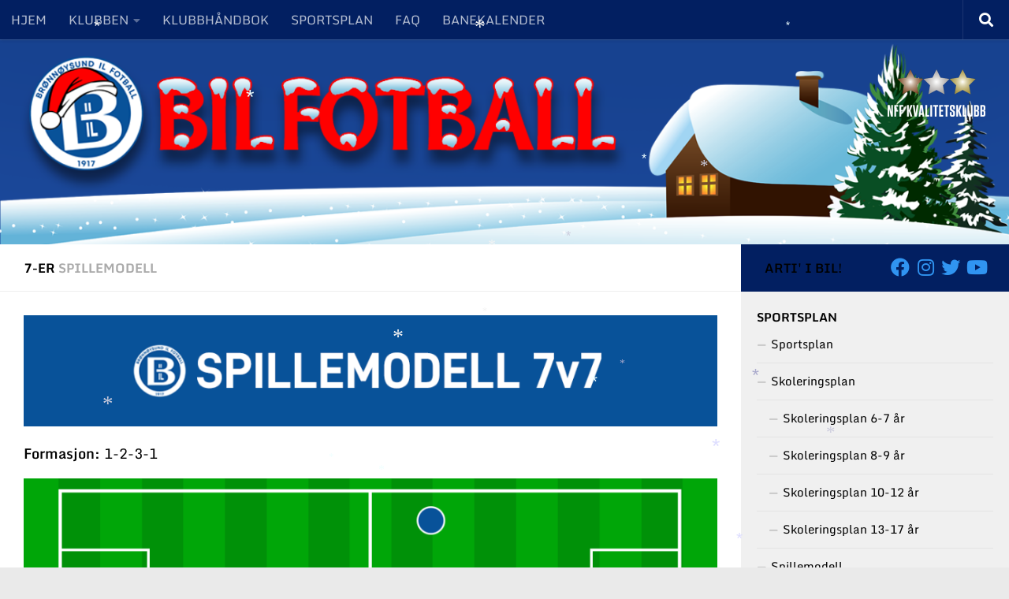

--- FILE ---
content_type: text/html; charset=UTF-8
request_url: https://bilfotball.no/sportslig/skoleringsplan/7er/
body_size: 13289
content:
<!DOCTYPE html>
<html class="no-js" lang="nb-NO">
<head>
  <meta charset="UTF-8">
  <meta name="viewport" content="width=device-width, initial-scale=1.0">
  <link rel="profile" href="https://gmpg.org/xfn/11" />
  <link rel="pingback" href="https://bilfotball.no/xmlrpc.php">

  <title>Spillemodell 7er &#8211; BIL fotball</title>
<meta name='robots' content='max-image-preview:large' />
	<style>img:is([sizes="auto" i], [sizes^="auto," i]) { contain-intrinsic-size: 3000px 1500px }</style>
	<script>document.documentElement.className = document.documentElement.className.replace("no-js","js");</script>
<link rel='dns-prefetch' href='//stats.wp.com' />
<link rel='dns-prefetch' href='//v0.wordpress.com' />
<link href='https://fonts.gstatic.com' crossorigin rel='preconnect' />
<link rel="alternate" type="application/rss+xml" title="BIL fotball &raquo; strøm" href="https://bilfotball.no/feed/" />
<link rel="alternate" type="application/rss+xml" title="BIL fotball &raquo; kommentarstrøm" href="https://bilfotball.no/comments/feed/" />
<script>
window._wpemojiSettings = {"baseUrl":"https:\/\/s.w.org\/images\/core\/emoji\/15.0.3\/72x72\/","ext":".png","svgUrl":"https:\/\/s.w.org\/images\/core\/emoji\/15.0.3\/svg\/","svgExt":".svg","source":{"concatemoji":"https:\/\/bilfotball.no\/wp-includes\/js\/wp-emoji-release.min.js?ver=6.7.4"}};
/*! This file is auto-generated */
!function(i,n){var o,s,e;function c(e){try{var t={supportTests:e,timestamp:(new Date).valueOf()};sessionStorage.setItem(o,JSON.stringify(t))}catch(e){}}function p(e,t,n){e.clearRect(0,0,e.canvas.width,e.canvas.height),e.fillText(t,0,0);var t=new Uint32Array(e.getImageData(0,0,e.canvas.width,e.canvas.height).data),r=(e.clearRect(0,0,e.canvas.width,e.canvas.height),e.fillText(n,0,0),new Uint32Array(e.getImageData(0,0,e.canvas.width,e.canvas.height).data));return t.every(function(e,t){return e===r[t]})}function u(e,t,n){switch(t){case"flag":return n(e,"\ud83c\udff3\ufe0f\u200d\u26a7\ufe0f","\ud83c\udff3\ufe0f\u200b\u26a7\ufe0f")?!1:!n(e,"\ud83c\uddfa\ud83c\uddf3","\ud83c\uddfa\u200b\ud83c\uddf3")&&!n(e,"\ud83c\udff4\udb40\udc67\udb40\udc62\udb40\udc65\udb40\udc6e\udb40\udc67\udb40\udc7f","\ud83c\udff4\u200b\udb40\udc67\u200b\udb40\udc62\u200b\udb40\udc65\u200b\udb40\udc6e\u200b\udb40\udc67\u200b\udb40\udc7f");case"emoji":return!n(e,"\ud83d\udc26\u200d\u2b1b","\ud83d\udc26\u200b\u2b1b")}return!1}function f(e,t,n){var r="undefined"!=typeof WorkerGlobalScope&&self instanceof WorkerGlobalScope?new OffscreenCanvas(300,150):i.createElement("canvas"),a=r.getContext("2d",{willReadFrequently:!0}),o=(a.textBaseline="top",a.font="600 32px Arial",{});return e.forEach(function(e){o[e]=t(a,e,n)}),o}function t(e){var t=i.createElement("script");t.src=e,t.defer=!0,i.head.appendChild(t)}"undefined"!=typeof Promise&&(o="wpEmojiSettingsSupports",s=["flag","emoji"],n.supports={everything:!0,everythingExceptFlag:!0},e=new Promise(function(e){i.addEventListener("DOMContentLoaded",e,{once:!0})}),new Promise(function(t){var n=function(){try{var e=JSON.parse(sessionStorage.getItem(o));if("object"==typeof e&&"number"==typeof e.timestamp&&(new Date).valueOf()<e.timestamp+604800&&"object"==typeof e.supportTests)return e.supportTests}catch(e){}return null}();if(!n){if("undefined"!=typeof Worker&&"undefined"!=typeof OffscreenCanvas&&"undefined"!=typeof URL&&URL.createObjectURL&&"undefined"!=typeof Blob)try{var e="postMessage("+f.toString()+"("+[JSON.stringify(s),u.toString(),p.toString()].join(",")+"));",r=new Blob([e],{type:"text/javascript"}),a=new Worker(URL.createObjectURL(r),{name:"wpTestEmojiSupports"});return void(a.onmessage=function(e){c(n=e.data),a.terminate(),t(n)})}catch(e){}c(n=f(s,u,p))}t(n)}).then(function(e){for(var t in e)n.supports[t]=e[t],n.supports.everything=n.supports.everything&&n.supports[t],"flag"!==t&&(n.supports.everythingExceptFlag=n.supports.everythingExceptFlag&&n.supports[t]);n.supports.everythingExceptFlag=n.supports.everythingExceptFlag&&!n.supports.flag,n.DOMReady=!1,n.readyCallback=function(){n.DOMReady=!0}}).then(function(){return e}).then(function(){var e;n.supports.everything||(n.readyCallback(),(e=n.source||{}).concatemoji?t(e.concatemoji):e.wpemoji&&e.twemoji&&(t(e.twemoji),t(e.wpemoji)))}))}((window,document),window._wpemojiSettings);
</script>
<link rel='stylesheet' id='wedocs-block-style-css' href='https://bilfotball.no/wp-content/plugins/wedocs/assets/build/style-block.css?ver=6.7.4' media='all' />
<style id='wp-emoji-styles-inline-css'>

	img.wp-smiley, img.emoji {
		display: inline !important;
		border: none !important;
		box-shadow: none !important;
		height: 1em !important;
		width: 1em !important;
		margin: 0 0.07em !important;
		vertical-align: -0.1em !important;
		background: none !important;
		padding: 0 !important;
	}
</style>
<link rel='stylesheet' id='wp-block-library-css' href='https://bilfotball.no/wp-includes/css/dist/block-library/style.min.css?ver=6.7.4' media='all' />
<link rel='stylesheet' id='mediaelement-css' href='https://bilfotball.no/wp-includes/js/mediaelement/mediaelementplayer-legacy.min.css?ver=4.2.17' media='all' />
<link rel='stylesheet' id='wp-mediaelement-css' href='https://bilfotball.no/wp-includes/js/mediaelement/wp-mediaelement.min.css?ver=6.7.4' media='all' />
<style id='jetpack-sharing-buttons-style-inline-css'>
.jetpack-sharing-buttons__services-list{display:flex;flex-direction:row;flex-wrap:wrap;gap:0;list-style-type:none;margin:5px;padding:0}.jetpack-sharing-buttons__services-list.has-small-icon-size{font-size:12px}.jetpack-sharing-buttons__services-list.has-normal-icon-size{font-size:16px}.jetpack-sharing-buttons__services-list.has-large-icon-size{font-size:24px}.jetpack-sharing-buttons__services-list.has-huge-icon-size{font-size:36px}@media print{.jetpack-sharing-buttons__services-list{display:none!important}}.editor-styles-wrapper .wp-block-jetpack-sharing-buttons{gap:0;padding-inline-start:0}ul.jetpack-sharing-buttons__services-list.has-background{padding:1.25em 2.375em}
</style>
<style id='classic-theme-styles-inline-css'>
/*! This file is auto-generated */
.wp-block-button__link{color:#fff;background-color:#32373c;border-radius:9999px;box-shadow:none;text-decoration:none;padding:calc(.667em + 2px) calc(1.333em + 2px);font-size:1.125em}.wp-block-file__button{background:#32373c;color:#fff;text-decoration:none}
</style>
<style id='global-styles-inline-css'>
:root{--wp--preset--aspect-ratio--square: 1;--wp--preset--aspect-ratio--4-3: 4/3;--wp--preset--aspect-ratio--3-4: 3/4;--wp--preset--aspect-ratio--3-2: 3/2;--wp--preset--aspect-ratio--2-3: 2/3;--wp--preset--aspect-ratio--16-9: 16/9;--wp--preset--aspect-ratio--9-16: 9/16;--wp--preset--color--black: #000000;--wp--preset--color--cyan-bluish-gray: #abb8c3;--wp--preset--color--white: #ffffff;--wp--preset--color--pale-pink: #f78da7;--wp--preset--color--vivid-red: #cf2e2e;--wp--preset--color--luminous-vivid-orange: #ff6900;--wp--preset--color--luminous-vivid-amber: #fcb900;--wp--preset--color--light-green-cyan: #7bdcb5;--wp--preset--color--vivid-green-cyan: #00d084;--wp--preset--color--pale-cyan-blue: #8ed1fc;--wp--preset--color--vivid-cyan-blue: #0693e3;--wp--preset--color--vivid-purple: #9b51e0;--wp--preset--gradient--vivid-cyan-blue-to-vivid-purple: linear-gradient(135deg,rgba(6,147,227,1) 0%,rgb(155,81,224) 100%);--wp--preset--gradient--light-green-cyan-to-vivid-green-cyan: linear-gradient(135deg,rgb(122,220,180) 0%,rgb(0,208,130) 100%);--wp--preset--gradient--luminous-vivid-amber-to-luminous-vivid-orange: linear-gradient(135deg,rgba(252,185,0,1) 0%,rgba(255,105,0,1) 100%);--wp--preset--gradient--luminous-vivid-orange-to-vivid-red: linear-gradient(135deg,rgba(255,105,0,1) 0%,rgb(207,46,46) 100%);--wp--preset--gradient--very-light-gray-to-cyan-bluish-gray: linear-gradient(135deg,rgb(238,238,238) 0%,rgb(169,184,195) 100%);--wp--preset--gradient--cool-to-warm-spectrum: linear-gradient(135deg,rgb(74,234,220) 0%,rgb(151,120,209) 20%,rgb(207,42,186) 40%,rgb(238,44,130) 60%,rgb(251,105,98) 80%,rgb(254,248,76) 100%);--wp--preset--gradient--blush-light-purple: linear-gradient(135deg,rgb(255,206,236) 0%,rgb(152,150,240) 100%);--wp--preset--gradient--blush-bordeaux: linear-gradient(135deg,rgb(254,205,165) 0%,rgb(254,45,45) 50%,rgb(107,0,62) 100%);--wp--preset--gradient--luminous-dusk: linear-gradient(135deg,rgb(255,203,112) 0%,rgb(199,81,192) 50%,rgb(65,88,208) 100%);--wp--preset--gradient--pale-ocean: linear-gradient(135deg,rgb(255,245,203) 0%,rgb(182,227,212) 50%,rgb(51,167,181) 100%);--wp--preset--gradient--electric-grass: linear-gradient(135deg,rgb(202,248,128) 0%,rgb(113,206,126) 100%);--wp--preset--gradient--midnight: linear-gradient(135deg,rgb(2,3,129) 0%,rgb(40,116,252) 100%);--wp--preset--font-size--small: 13px;--wp--preset--font-size--medium: 20px;--wp--preset--font-size--large: 36px;--wp--preset--font-size--x-large: 42px;--wp--preset--spacing--20: 0.44rem;--wp--preset--spacing--30: 0.67rem;--wp--preset--spacing--40: 1rem;--wp--preset--spacing--50: 1.5rem;--wp--preset--spacing--60: 2.25rem;--wp--preset--spacing--70: 3.38rem;--wp--preset--spacing--80: 5.06rem;--wp--preset--shadow--natural: 6px 6px 9px rgba(0, 0, 0, 0.2);--wp--preset--shadow--deep: 12px 12px 50px rgba(0, 0, 0, 0.4);--wp--preset--shadow--sharp: 6px 6px 0px rgba(0, 0, 0, 0.2);--wp--preset--shadow--outlined: 6px 6px 0px -3px rgba(255, 255, 255, 1), 6px 6px rgba(0, 0, 0, 1);--wp--preset--shadow--crisp: 6px 6px 0px rgba(0, 0, 0, 1);}:where(.is-layout-flex){gap: 0.5em;}:where(.is-layout-grid){gap: 0.5em;}body .is-layout-flex{display: flex;}.is-layout-flex{flex-wrap: wrap;align-items: center;}.is-layout-flex > :is(*, div){margin: 0;}body .is-layout-grid{display: grid;}.is-layout-grid > :is(*, div){margin: 0;}:where(.wp-block-columns.is-layout-flex){gap: 2em;}:where(.wp-block-columns.is-layout-grid){gap: 2em;}:where(.wp-block-post-template.is-layout-flex){gap: 1.25em;}:where(.wp-block-post-template.is-layout-grid){gap: 1.25em;}.has-black-color{color: var(--wp--preset--color--black) !important;}.has-cyan-bluish-gray-color{color: var(--wp--preset--color--cyan-bluish-gray) !important;}.has-white-color{color: var(--wp--preset--color--white) !important;}.has-pale-pink-color{color: var(--wp--preset--color--pale-pink) !important;}.has-vivid-red-color{color: var(--wp--preset--color--vivid-red) !important;}.has-luminous-vivid-orange-color{color: var(--wp--preset--color--luminous-vivid-orange) !important;}.has-luminous-vivid-amber-color{color: var(--wp--preset--color--luminous-vivid-amber) !important;}.has-light-green-cyan-color{color: var(--wp--preset--color--light-green-cyan) !important;}.has-vivid-green-cyan-color{color: var(--wp--preset--color--vivid-green-cyan) !important;}.has-pale-cyan-blue-color{color: var(--wp--preset--color--pale-cyan-blue) !important;}.has-vivid-cyan-blue-color{color: var(--wp--preset--color--vivid-cyan-blue) !important;}.has-vivid-purple-color{color: var(--wp--preset--color--vivid-purple) !important;}.has-black-background-color{background-color: var(--wp--preset--color--black) !important;}.has-cyan-bluish-gray-background-color{background-color: var(--wp--preset--color--cyan-bluish-gray) !important;}.has-white-background-color{background-color: var(--wp--preset--color--white) !important;}.has-pale-pink-background-color{background-color: var(--wp--preset--color--pale-pink) !important;}.has-vivid-red-background-color{background-color: var(--wp--preset--color--vivid-red) !important;}.has-luminous-vivid-orange-background-color{background-color: var(--wp--preset--color--luminous-vivid-orange) !important;}.has-luminous-vivid-amber-background-color{background-color: var(--wp--preset--color--luminous-vivid-amber) !important;}.has-light-green-cyan-background-color{background-color: var(--wp--preset--color--light-green-cyan) !important;}.has-vivid-green-cyan-background-color{background-color: var(--wp--preset--color--vivid-green-cyan) !important;}.has-pale-cyan-blue-background-color{background-color: var(--wp--preset--color--pale-cyan-blue) !important;}.has-vivid-cyan-blue-background-color{background-color: var(--wp--preset--color--vivid-cyan-blue) !important;}.has-vivid-purple-background-color{background-color: var(--wp--preset--color--vivid-purple) !important;}.has-black-border-color{border-color: var(--wp--preset--color--black) !important;}.has-cyan-bluish-gray-border-color{border-color: var(--wp--preset--color--cyan-bluish-gray) !important;}.has-white-border-color{border-color: var(--wp--preset--color--white) !important;}.has-pale-pink-border-color{border-color: var(--wp--preset--color--pale-pink) !important;}.has-vivid-red-border-color{border-color: var(--wp--preset--color--vivid-red) !important;}.has-luminous-vivid-orange-border-color{border-color: var(--wp--preset--color--luminous-vivid-orange) !important;}.has-luminous-vivid-amber-border-color{border-color: var(--wp--preset--color--luminous-vivid-amber) !important;}.has-light-green-cyan-border-color{border-color: var(--wp--preset--color--light-green-cyan) !important;}.has-vivid-green-cyan-border-color{border-color: var(--wp--preset--color--vivid-green-cyan) !important;}.has-pale-cyan-blue-border-color{border-color: var(--wp--preset--color--pale-cyan-blue) !important;}.has-vivid-cyan-blue-border-color{border-color: var(--wp--preset--color--vivid-cyan-blue) !important;}.has-vivid-purple-border-color{border-color: var(--wp--preset--color--vivid-purple) !important;}.has-vivid-cyan-blue-to-vivid-purple-gradient-background{background: var(--wp--preset--gradient--vivid-cyan-blue-to-vivid-purple) !important;}.has-light-green-cyan-to-vivid-green-cyan-gradient-background{background: var(--wp--preset--gradient--light-green-cyan-to-vivid-green-cyan) !important;}.has-luminous-vivid-amber-to-luminous-vivid-orange-gradient-background{background: var(--wp--preset--gradient--luminous-vivid-amber-to-luminous-vivid-orange) !important;}.has-luminous-vivid-orange-to-vivid-red-gradient-background{background: var(--wp--preset--gradient--luminous-vivid-orange-to-vivid-red) !important;}.has-very-light-gray-to-cyan-bluish-gray-gradient-background{background: var(--wp--preset--gradient--very-light-gray-to-cyan-bluish-gray) !important;}.has-cool-to-warm-spectrum-gradient-background{background: var(--wp--preset--gradient--cool-to-warm-spectrum) !important;}.has-blush-light-purple-gradient-background{background: var(--wp--preset--gradient--blush-light-purple) !important;}.has-blush-bordeaux-gradient-background{background: var(--wp--preset--gradient--blush-bordeaux) !important;}.has-luminous-dusk-gradient-background{background: var(--wp--preset--gradient--luminous-dusk) !important;}.has-pale-ocean-gradient-background{background: var(--wp--preset--gradient--pale-ocean) !important;}.has-electric-grass-gradient-background{background: var(--wp--preset--gradient--electric-grass) !important;}.has-midnight-gradient-background{background: var(--wp--preset--gradient--midnight) !important;}.has-small-font-size{font-size: var(--wp--preset--font-size--small) !important;}.has-medium-font-size{font-size: var(--wp--preset--font-size--medium) !important;}.has-large-font-size{font-size: var(--wp--preset--font-size--large) !important;}.has-x-large-font-size{font-size: var(--wp--preset--font-size--x-large) !important;}
:where(.wp-block-post-template.is-layout-flex){gap: 1.25em;}:where(.wp-block-post-template.is-layout-grid){gap: 1.25em;}
:where(.wp-block-columns.is-layout-flex){gap: 2em;}:where(.wp-block-columns.is-layout-grid){gap: 2em;}
:root :where(.wp-block-pullquote){font-size: 1.5em;line-height: 1.6;}
</style>
<link rel='stylesheet' id='bbspoiler-css' href='https://bilfotball.no/wp-content/plugins/bbspoiler/inc/bbspoiler.css?ver=6.7.4' media='all' />
<link rel='stylesheet' id='wpcdt-public-css-css' href='https://bilfotball.no/wp-content/plugins/countdown-timer-ultimate/assets/css/wpcdt-public.css?ver=2.6.2' media='all' />
<link rel='stylesheet' id='awsm-team-css' href='https://bilfotball.no/wp-content/plugins/awsm-team/css/team.min.css?ver=1.3.2' media='all' />
<link rel='stylesheet' id='hueman-main-style-css' href='https://bilfotball.no/wp-content/themes/hueman/assets/front/css/main.min.css?ver=3.7.27' media='all' />
<style id='hueman-main-style-inline-css'>
body { font-family:Arial, sans-serif;font-size:1.00rem }@media only screen and (min-width: 720px) {
        .nav > li { font-size:1.00rem; }
      }.sidebar .widget { padding-left: 20px; padding-right: 20px; padding-top: 20px; }::selection { background-color: #021f61; }
::-moz-selection { background-color: #021f61; }a,a>span.hu-external::after,.themeform label .required,#flexslider-featured .flex-direction-nav .flex-next:hover,#flexslider-featured .flex-direction-nav .flex-prev:hover,.post-hover:hover .post-title a,.post-title a:hover,.sidebar.s1 .post-nav li a:hover i,.content .post-nav li a:hover i,.post-related a:hover,.sidebar.s1 .widget_rss ul li a,#footer .widget_rss ul li a,.sidebar.s1 .widget_calendar a,#footer .widget_calendar a,.sidebar.s1 .alx-tab .tab-item-category a,.sidebar.s1 .alx-posts .post-item-category a,.sidebar.s1 .alx-tab li:hover .tab-item-title a,.sidebar.s1 .alx-tab li:hover .tab-item-comment a,.sidebar.s1 .alx-posts li:hover .post-item-title a,#footer .alx-tab .tab-item-category a,#footer .alx-posts .post-item-category a,#footer .alx-tab li:hover .tab-item-title a,#footer .alx-tab li:hover .tab-item-comment a,#footer .alx-posts li:hover .post-item-title a,.comment-tabs li.active a,.comment-awaiting-moderation,.child-menu a:hover,.child-menu .current_page_item > a,.wp-pagenavi a{ color: #021f61; }input[type="submit"],.themeform button[type="submit"],.sidebar.s1 .sidebar-top,.sidebar.s1 .sidebar-toggle,#flexslider-featured .flex-control-nav li a.flex-active,.post-tags a:hover,.sidebar.s1 .widget_calendar caption,#footer .widget_calendar caption,.author-bio .bio-avatar:after,.commentlist li.bypostauthor > .comment-body:after,.commentlist li.comment-author-admin > .comment-body:after{ background-color: #021f61; }.post-format .format-container { border-color: #021f61; }.sidebar.s1 .alx-tabs-nav li.active a,#footer .alx-tabs-nav li.active a,.comment-tabs li.active a,.wp-pagenavi a:hover,.wp-pagenavi a:active,.wp-pagenavi span.current{ border-bottom-color: #021f61!important; }.sidebar.s2 .post-nav li a:hover i,
.sidebar.s2 .widget_rss ul li a,
.sidebar.s2 .widget_calendar a,
.sidebar.s2 .alx-tab .tab-item-category a,
.sidebar.s2 .alx-posts .post-item-category a,
.sidebar.s2 .alx-tab li:hover .tab-item-title a,
.sidebar.s2 .alx-tab li:hover .tab-item-comment a,
.sidebar.s2 .alx-posts li:hover .post-item-title a { color: #021f61; }
.sidebar.s2 .sidebar-top,.sidebar.s2 .sidebar-toggle,.post-comments,.jp-play-bar,.jp-volume-bar-value,.sidebar.s2 .widget_calendar caption{ background-color: #021f61; }.sidebar.s2 .alx-tabs-nav li.active a { border-bottom-color: #021f61; }
.post-comments::before { border-right-color: #021f61; }
      .search-expand,
              #nav-topbar.nav-container { background-color: #021f61}@media only screen and (min-width: 720px) {
                #nav-topbar .nav ul { background-color: #021f61; }
              }.is-scrolled #header .nav-container.desktop-sticky,
              .is-scrolled #header .search-expand { background-color: #021f61; background-color: rgba(2,31,97,0.90) }.is-scrolled .topbar-transparent #nav-topbar.desktop-sticky .nav ul { background-color: #021f61; background-color: rgba(2,31,97,0.95) }#header { background-color: #021f61; }
@media only screen and (min-width: 720px) {
  #nav-header .nav ul { background-color: #021f61; }
}
        #header #nav-mobile { background-color: #021f61; }.is-scrolled #header #nav-mobile { background-color: #021f61; background-color: rgba(2,31,97,0.90) }#nav-header.nav-container, #main-header-search .search-expand { background-color: #111111; }
@media only screen and (min-width: 720px) {
  #nav-header .nav ul { background-color: #111111; }
}
        body { background-color: #eaeaea; }
</style>
<link rel='stylesheet' id='hueman-font-awesome-css' href='https://bilfotball.no/wp-content/themes/hueman/assets/front/css/font-awesome.min.css?ver=3.7.27' media='all' />
<script id="nb-jquery" src="https://bilfotball.no/wp-includes/js/jquery/jquery.min.js?ver=3.7.1" id="jquery-core-js"></script>
<script src="https://bilfotball.no/wp-includes/js/jquery/jquery-migrate.min.js?ver=3.4.1" id="jquery-migrate-js"></script>
<script id="bbspoiler-js-extra">
var title = {"unfolded":"Expand","folded":"Collapse"};
</script>
<script src="https://bilfotball.no/wp-content/plugins/bbspoiler/inc/bbspoiler.js?ver=6.7.4" id="bbspoiler-js"></script>
<script src="https://bilfotball.no/wp-content/plugins/wp-snow/core/assets/dist/js/snow-js.min.js?ver=1.0" id="snow-js-js"></script>
<script id="snow-js-js-after">
			(function( $ ) {
				var snowMax = 45;
				var snowColor = new Array("#aaaacc","#ddddff","#ccccdd","#f3f3f3","#f0ffff");
				var snowType = new Array("Times","Arial","Times","Verdana");
				var snowEntity = "*";
				var snowSpeed = 0.5;
				var snowMaxSize = 30;
				var snowMinSize = 12;
                var snowRefresh = 50;
                var snowZIndex = 2500;
                var snowStyles = "cursor: default; -webkit-user-select: none; -moz-user-select: none; -ms-user-select: none; -o-user-select: none; user-select: none;";

				jQuery(document).trigger( 'loadWPSnow', [ snowMax, snowColor, snowType, snowEntity, snowSpeed, snowMaxSize, snowMinSize, snowRefresh, snowZIndex, snowStyles ] );

			})( jQuery );
			
</script>
<link rel="https://api.w.org/" href="https://bilfotball.no/wp-json/" /><link rel="alternate" title="JSON" type="application/json" href="https://bilfotball.no/wp-json/wp/v2/pages/17112" /><link rel="EditURI" type="application/rsd+xml" title="RSD" href="https://bilfotball.no/xmlrpc.php?rsd" />
<meta name="generator" content="WordPress 6.7.4" />
<link rel="canonical" href="https://bilfotball.no/sportslig/skoleringsplan/7er/" />
<link rel='shortlink' href='https://wp.me/P2rf7Y-4s0' />
<link rel="alternate" title="oEmbed (JSON)" type="application/json+oembed" href="https://bilfotball.no/wp-json/oembed/1.0/embed?url=https%3A%2F%2Fbilfotball.no%2Fsportslig%2Fskoleringsplan%2F7er%2F" />
<link rel="alternate" title="oEmbed (XML)" type="text/xml+oembed" href="https://bilfotball.no/wp-json/oembed/1.0/embed?url=https%3A%2F%2Fbilfotball.no%2Fsportslig%2Fskoleringsplan%2F7er%2F&#038;format=xml" />
	<style>img#wpstats{display:none}</style>
		    <link rel="preload" as="font" type="font/woff2" href="https://bilfotball.no/wp-content/themes/hueman/assets/front/webfonts/fa-brands-400.woff2?v=5.15.2" crossorigin="anonymous"/>
    <link rel="preload" as="font" type="font/woff2" href="https://bilfotball.no/wp-content/themes/hueman/assets/front/webfonts/fa-regular-400.woff2?v=5.15.2" crossorigin="anonymous"/>
    <link rel="preload" as="font" type="font/woff2" href="https://bilfotball.no/wp-content/themes/hueman/assets/front/webfonts/fa-solid-900.woff2?v=5.15.2" crossorigin="anonymous"/>
  <!--[if lt IE 9]>
<script src="https://bilfotball.no/wp-content/themes/hueman/assets/front/js/ie/html5shiv-printshiv.min.js"></script>
<script src="https://bilfotball.no/wp-content/themes/hueman/assets/front/js/ie/selectivizr.js"></script>
<![endif]-->

<!-- Jetpack Open Graph Tags -->
<meta property="og:type" content="article" />
<meta property="og:title" content="Spillemodell 7er" />
<meta property="og:url" content="https://bilfotball.no/sportslig/skoleringsplan/7er/" />
<meta property="og:description" content="Formasjon: 1-2-3-1 ETABLERT ANGREP Overordnet Målsettingen med angrepsspillet er å skape flest mulig målsjanserVi ønsker å angripe fremover når mulig – balansert med å ha ballen i laget for å kontr…" />
<meta property="article:published_time" content="2022-03-04T22:00:58+00:00" />
<meta property="article:modified_time" content="2022-03-15T10:05:44+00:00" />
<meta property="og:site_name" content="BIL fotball" />
<meta property="og:image" content="https://bilfotball.no/wp-content/uploads/2022/03/7v7formasjon.png" />
<meta property="og:image:width" content="1096" />
<meta property="og:image:height" content="567" />
<meta property="og:image:alt" content="" />
<meta property="og:locale" content="nb_NO" />
<meta name="twitter:text:title" content="Spillemodell 7er" />
<meta name="twitter:image" content="https://bilfotball.no/wp-content/uploads/2022/03/spillermodell_7er.png?w=640" />
<meta name="twitter:card" content="summary_large_image" />

<!-- End Jetpack Open Graph Tags -->
<link rel="icon" href="https://bilfotball.no/wp-content/uploads/2023/04/cropped-nettikonbilfotball-32x32.png" sizes="32x32" />
<link rel="icon" href="https://bilfotball.no/wp-content/uploads/2023/04/cropped-nettikonbilfotball-192x192.png" sizes="192x192" />
<link rel="apple-touch-icon" href="https://bilfotball.no/wp-content/uploads/2023/04/cropped-nettikonbilfotball-180x180.png" />
<meta name="msapplication-TileImage" content="https://bilfotball.no/wp-content/uploads/2023/04/cropped-nettikonbilfotball-270x270.png" />
		<style id="wp-custom-css">
			.single-post {
  color: black;
}

.home .entry-summary {
  display: none;
}

.widget {
  margin-bottom: -50px; /* Adjust this value to change the distance between widgets */
}

body.page {
    color: #000000; /* Sets the text color to black */
}
body.page h1, body.page h2, body.page h3, 
body.page p, body.page a {
    color: #000000;
}

#footer-widgets .widget {
    margin-bottom: 4px;
}

.wp-block-image {
    margin-bottom: 20px; /* Adjust the value (e.g., 10px, 20px, 30px) as needed */
}
/* Make weDocs single pages full width */
.single-docs #primary {
    width: 100% !important;
}
.single-docs #secondary,
.single-docs .sidebar {
    display: none !important;
}
		</style>
			<!-- Fonts Plugin CSS - https://fontsplugin.com/ -->
	<style>
		/* Cached: December 21, 2025 at 6:10pm */
/* vietnamese */
@font-face {
  font-family: 'Monda';
  font-style: normal;
  font-weight: 400;
  font-display: swap;
  src: url(https://fonts.gstatic.com/s/monda/v19/TK3tWkYFABsmjspuPhopuedGA5SU1g.woff2) format('woff2');
  unicode-range: U+0102-0103, U+0110-0111, U+0128-0129, U+0168-0169, U+01A0-01A1, U+01AF-01B0, U+0300-0301, U+0303-0304, U+0308-0309, U+0323, U+0329, U+1EA0-1EF9, U+20AB;
}
/* latin-ext */
@font-face {
  font-family: 'Monda';
  font-style: normal;
  font-weight: 400;
  font-display: swap;
  src: url(https://fonts.gstatic.com/s/monda/v19/TK3tWkYFABsmjspvPhopuedGA5SU1g.woff2) format('woff2');
  unicode-range: U+0100-02BA, U+02BD-02C5, U+02C7-02CC, U+02CE-02D7, U+02DD-02FF, U+0304, U+0308, U+0329, U+1D00-1DBF, U+1E00-1E9F, U+1EF2-1EFF, U+2020, U+20A0-20AB, U+20AD-20C0, U+2113, U+2C60-2C7F, U+A720-A7FF;
}
/* latin */
@font-face {
  font-family: 'Monda';
  font-style: normal;
  font-weight: 400;
  font-display: swap;
  src: url(https://fonts.gstatic.com/s/monda/v19/TK3tWkYFABsmjsphPhopuedGA5Q.woff2) format('woff2');
  unicode-range: U+0000-00FF, U+0131, U+0152-0153, U+02BB-02BC, U+02C6, U+02DA, U+02DC, U+0304, U+0308, U+0329, U+2000-206F, U+20AC, U+2122, U+2191, U+2193, U+2212, U+2215, U+FEFF, U+FFFD;
}
/* vietnamese */
@font-face {
  font-family: 'Monda';
  font-style: normal;
  font-weight: 500;
  font-display: swap;
  src: url(https://fonts.gstatic.com/s/monda/v19/TK3tWkYFABsmjspuPhopuedGA5SU1g.woff2) format('woff2');
  unicode-range: U+0102-0103, U+0110-0111, U+0128-0129, U+0168-0169, U+01A0-01A1, U+01AF-01B0, U+0300-0301, U+0303-0304, U+0308-0309, U+0323, U+0329, U+1EA0-1EF9, U+20AB;
}
/* latin-ext */
@font-face {
  font-family: 'Monda';
  font-style: normal;
  font-weight: 500;
  font-display: swap;
  src: url(https://fonts.gstatic.com/s/monda/v19/TK3tWkYFABsmjspvPhopuedGA5SU1g.woff2) format('woff2');
  unicode-range: U+0100-02BA, U+02BD-02C5, U+02C7-02CC, U+02CE-02D7, U+02DD-02FF, U+0304, U+0308, U+0329, U+1D00-1DBF, U+1E00-1E9F, U+1EF2-1EFF, U+2020, U+20A0-20AB, U+20AD-20C0, U+2113, U+2C60-2C7F, U+A720-A7FF;
}
/* latin */
@font-face {
  font-family: 'Monda';
  font-style: normal;
  font-weight: 500;
  font-display: swap;
  src: url(https://fonts.gstatic.com/s/monda/v19/TK3tWkYFABsmjsphPhopuedGA5Q.woff2) format('woff2');
  unicode-range: U+0000-00FF, U+0131, U+0152-0153, U+02BB-02BC, U+02C6, U+02DA, U+02DC, U+0304, U+0308, U+0329, U+2000-206F, U+20AC, U+2122, U+2191, U+2193, U+2212, U+2215, U+FEFF, U+FFFD;
}
/* vietnamese */
@font-face {
  font-family: 'Monda';
  font-style: normal;
  font-weight: 600;
  font-display: swap;
  src: url(https://fonts.gstatic.com/s/monda/v19/TK3tWkYFABsmjspuPhopuedGA5SU1g.woff2) format('woff2');
  unicode-range: U+0102-0103, U+0110-0111, U+0128-0129, U+0168-0169, U+01A0-01A1, U+01AF-01B0, U+0300-0301, U+0303-0304, U+0308-0309, U+0323, U+0329, U+1EA0-1EF9, U+20AB;
}
/* latin-ext */
@font-face {
  font-family: 'Monda';
  font-style: normal;
  font-weight: 600;
  font-display: swap;
  src: url(https://fonts.gstatic.com/s/monda/v19/TK3tWkYFABsmjspvPhopuedGA5SU1g.woff2) format('woff2');
  unicode-range: U+0100-02BA, U+02BD-02C5, U+02C7-02CC, U+02CE-02D7, U+02DD-02FF, U+0304, U+0308, U+0329, U+1D00-1DBF, U+1E00-1E9F, U+1EF2-1EFF, U+2020, U+20A0-20AB, U+20AD-20C0, U+2113, U+2C60-2C7F, U+A720-A7FF;
}
/* latin */
@font-face {
  font-family: 'Monda';
  font-style: normal;
  font-weight: 600;
  font-display: swap;
  src: url(https://fonts.gstatic.com/s/monda/v19/TK3tWkYFABsmjsphPhopuedGA5Q.woff2) format('woff2');
  unicode-range: U+0000-00FF, U+0131, U+0152-0153, U+02BB-02BC, U+02C6, U+02DA, U+02DC, U+0304, U+0308, U+0329, U+2000-206F, U+20AC, U+2122, U+2191, U+2193, U+2212, U+2215, U+FEFF, U+FFFD;
}
/* vietnamese */
@font-face {
  font-family: 'Monda';
  font-style: normal;
  font-weight: 700;
  font-display: swap;
  src: url(https://fonts.gstatic.com/s/monda/v19/TK3tWkYFABsmjspuPhopuedGA5SU1g.woff2) format('woff2');
  unicode-range: U+0102-0103, U+0110-0111, U+0128-0129, U+0168-0169, U+01A0-01A1, U+01AF-01B0, U+0300-0301, U+0303-0304, U+0308-0309, U+0323, U+0329, U+1EA0-1EF9, U+20AB;
}
/* latin-ext */
@font-face {
  font-family: 'Monda';
  font-style: normal;
  font-weight: 700;
  font-display: swap;
  src: url(https://fonts.gstatic.com/s/monda/v19/TK3tWkYFABsmjspvPhopuedGA5SU1g.woff2) format('woff2');
  unicode-range: U+0100-02BA, U+02BD-02C5, U+02C7-02CC, U+02CE-02D7, U+02DD-02FF, U+0304, U+0308, U+0329, U+1D00-1DBF, U+1E00-1E9F, U+1EF2-1EFF, U+2020, U+20A0-20AB, U+20AD-20C0, U+2113, U+2C60-2C7F, U+A720-A7FF;
}
/* latin */
@font-face {
  font-family: 'Monda';
  font-style: normal;
  font-weight: 700;
  font-display: swap;
  src: url(https://fonts.gstatic.com/s/monda/v19/TK3tWkYFABsmjsphPhopuedGA5Q.woff2) format('woff2');
  unicode-range: U+0000-00FF, U+0131, U+0152-0153, U+02BB-02BC, U+02C6, U+02DA, U+02DC, U+0304, U+0308, U+0329, U+2000-206F, U+20AC, U+2122, U+2191, U+2193, U+2212, U+2215, U+FEFF, U+FFFD;
}

:root {
--font-base: Monda;
--font-headings: Monda;
}
body, #content, .entry-content, .post-content, .page-content, .post-excerpt, .entry-summary, .entry-excerpt, .widget-area, .widget, .sidebar, #sidebar, footer, .footer, #footer, .site-footer {
font-family: "Monda";
font-style: normal;
font-weight: 400;
 }
#site-title, .site-title, #site-title a, .site-title a, .entry-title, .entry-title a, h1, h2, h3, h4, h5, h6, .widget-title, .elementor-heading-title {
font-family: "Monda";
font-style: normal;
font-weight: 700;
 }
	</style>
	<!-- Fonts Plugin CSS -->
	</head>

<body data-rsssl=1 class="nb-3-3-7 nimble-no-local-data-skp__post_page_17112 nimble-no-group-site-tmpl-skp__all_page page-template-default page page-id-17112 page-child parent-pageid-16127 wp-custom-logo wp-embed-responsive sek-hide-rc-badge col-2cl boxed topbar-enabled header-desktop-sticky header-mobile-sticky hueman-3-7-27 chrome">
<div id="wrapper">
  <a class="screen-reader-text skip-link" href="#content">Skip to content</a>
  
  <header id="header" class="top-menu-mobile-on one-mobile-menu top_menu header-ads-desktop  topbar-transparent has-header-img">
        <nav class="nav-container group mobile-menu mobile-sticky " id="nav-mobile" data-menu-id="header-1">
  <div class="mobile-title-logo-in-header"></div>
        
                    <!-- <div class="ham__navbar-toggler collapsed" aria-expanded="false">
          <div class="ham__navbar-span-wrapper">
            <span class="ham-toggler-menu__span"></span>
          </div>
        </div> -->
        <button class="ham__navbar-toggler-two collapsed" title="Menu" aria-expanded="false">
          <span class="ham__navbar-span-wrapper">
            <span class="line line-1"></span>
            <span class="line line-2"></span>
            <span class="line line-3"></span>
          </span>
        </button>
            
      <div class="nav-text"></div>
      <div class="nav-wrap container">
                <ul id="menu-hovedmeny" class="nav container-inner group"><li id="menu-item-12245" class="menu-item menu-item-type-custom menu-item-object-custom menu-item-home menu-item-12245"><a href="https://bilfotball.no">HJEM</a></li>
<li id="menu-item-12244" class="menu-item menu-item-type-custom menu-item-object-custom menu-item-has-children menu-item-12244"><a href="#">KLUBBEN</a>
<ul class="sub-menu">
	<li id="menu-item-12239" class="menu-item menu-item-type-post_type menu-item-object-page menu-item-12239"><a href="https://bilfotball.no/informasjon/klubbroller/">Klubbroller</a></li>
	<li id="menu-item-21740" class="menu-item menu-item-type-post_type menu-item-object-page menu-item-21740"><a href="https://bilfotball.no/informasjon/styret-og-spu/">Styret og SpU</a></li>
	<li id="menu-item-22015" class="menu-item menu-item-type-post_type menu-item-object-page menu-item-22015"><a href="https://bilfotball.no/klubben/anlegg/">Anlegg</a></li>
</ul>
</li>
<li id="menu-item-22050" class="menu-item menu-item-type-post_type menu-item-object-page menu-item-22050"><a href="https://bilfotball.no/klubbhandbok/">KLUBBHÅNDBOK</a></li>
<li id="menu-item-19051" class="menu-item menu-item-type-post_type menu-item-object-page menu-item-19051"><a href="https://bilfotball.no/sportsplan/">SPORTSPLAN</a></li>
<li id="menu-item-21947" class="menu-item menu-item-type-post_type menu-item-object-page menu-item-21947"><a href="https://bilfotball.no/faq/">FAQ</a></li>
<li id="menu-item-12251" class="menu-item menu-item-type-post_type menu-item-object-page menu-item-12251"><a href="https://bilfotball.no/banekalender/">BANEKALENDER</a></li>
</ul>      </div>
</nav><!--/#nav-topbar-->  
        <nav class="nav-container group desktop-menu desktop-sticky " id="nav-topbar" data-menu-id="header-2">
    <div class="nav-text"></div>
  <div class="topbar-toggle-down">
    <i class="fas fa-angle-double-down" aria-hidden="true" data-toggle="down" title="Expand menu"></i>
    <i class="fas fa-angle-double-up" aria-hidden="true" data-toggle="up" title="Collapse menu"></i>
  </div>
  <div class="nav-wrap container">
    <ul id="menu-hovedmeny-1" class="nav container-inner group"><li class="menu-item menu-item-type-custom menu-item-object-custom menu-item-home menu-item-12245"><a href="https://bilfotball.no">HJEM</a></li>
<li class="menu-item menu-item-type-custom menu-item-object-custom menu-item-has-children menu-item-12244"><a href="#">KLUBBEN</a>
<ul class="sub-menu">
	<li class="menu-item menu-item-type-post_type menu-item-object-page menu-item-12239"><a href="https://bilfotball.no/informasjon/klubbroller/">Klubbroller</a></li>
	<li class="menu-item menu-item-type-post_type menu-item-object-page menu-item-21740"><a href="https://bilfotball.no/informasjon/styret-og-spu/">Styret og SpU</a></li>
	<li class="menu-item menu-item-type-post_type menu-item-object-page menu-item-22015"><a href="https://bilfotball.no/klubben/anlegg/">Anlegg</a></li>
</ul>
</li>
<li class="menu-item menu-item-type-post_type menu-item-object-page menu-item-22050"><a href="https://bilfotball.no/klubbhandbok/">KLUBBHÅNDBOK</a></li>
<li class="menu-item menu-item-type-post_type menu-item-object-page menu-item-19051"><a href="https://bilfotball.no/sportsplan/">SPORTSPLAN</a></li>
<li class="menu-item menu-item-type-post_type menu-item-object-page menu-item-21947"><a href="https://bilfotball.no/faq/">FAQ</a></li>
<li class="menu-item menu-item-type-post_type menu-item-object-page menu-item-12251"><a href="https://bilfotball.no/banekalender/">BANEKALENDER</a></li>
</ul>  </div>
      <div id="topbar-header-search" class="container">
      <div class="container-inner">
        <button class="toggle-search"><i class="fas fa-search"></i></button>
        <div class="search-expand">
          <div class="search-expand-inner"><form role="search" method="get" class="search-form" action="https://bilfotball.no/">
				<label>
					<span class="screen-reader-text">Søk etter:</span>
					<input type="search" class="search-field" placeholder="Søk &hellip;" value="" name="s" />
				</label>
				<input type="submit" class="search-submit" value="Søk" />
			</form></div>
        </div>
      </div><!--/.container-inner-->
    </div><!--/.container-->
  
</nav><!--/#nav-topbar-->  
  <div class="container group">
        <div class="container-inner">

                <div id="header-image-wrap">
              <div class="group hu-pad central-header-zone">
                                                          <div id="header-widgets">
                          <div id="block-17" class="widget widget_block widget_media_image"><div class="wp-block-image">
<figure class="alignright size-full"><a href="https://www.fotball.no/kretser/nordland/klubb-leder-og-trener/2023/bronnoysund-er-blitt-en-kvalitetsklubb/" target="_blank" rel=" noreferrer noopener"><img decoding="async" width="124" height="60" src="https://bilfotball.no/wp-content/uploads/2024/01/nff_kvalitetsklubb_stjerner.png" alt="" class="wp-image-19914"/></a></figure></div></div>                      </div><!--/#header-ads-->
                                </div>

              <a href="https://bilfotball.no/" rel="home"><img src="https://bilfotball.no/wp-content/uploads/2023/12/cropped-desember23-4.png" width="1380" height="280" alt="" class="new-site-image" srcset="https://bilfotball.no/wp-content/uploads/2023/12/cropped-desember23-4.png 1380w, https://bilfotball.no/wp-content/uploads/2023/12/cropped-desember23-4-300x61.png 300w, https://bilfotball.no/wp-content/uploads/2023/12/cropped-desember23-4-1024x208.png 1024w, https://bilfotball.no/wp-content/uploads/2023/12/cropped-desember23-4-768x156.png 768w" sizes="(max-width: 1380px) 100vw, 1380px" decoding="async" fetchpriority="high" /></a>          </div>
      
      
    </div><!--/.container-inner-->
      </div><!--/.container-->

</header><!--/#header-->
  
  <div class="container" id="page">
    <div class="container-inner">
            <div class="main">
        <div class="main-inner group">
          
              <main class="content" id="content">
              <div class="page-title hu-pad group">
          	    		<h1>7-er <span>SPILLEMODELL</span></h1>
    	
    </div><!--/.page-title-->
          <div class="hu-pad group">
            
  <article class="group post-17112 page type-page status-publish hentry">

    
    <div class="entry themeform">
      
<figure class="wp-block-image size-large"><img decoding="async" width="1024" height="164" src="https://bilfotball.no/wp-content/uploads/2022/03/spillermodell_7er-1024x164.png" alt="" class="wp-image-17113" srcset="https://bilfotball.no/wp-content/uploads/2022/03/spillermodell_7er-1024x164.png 1024w, https://bilfotball.no/wp-content/uploads/2022/03/spillermodell_7er-300x48.png 300w, https://bilfotball.no/wp-content/uploads/2022/03/spillermodell_7er-768x123.png 768w, https://bilfotball.no/wp-content/uploads/2022/03/spillermodell_7er.png 1096w" sizes="(max-width: 1024px) 100vw, 1024px" /></figure>



<p class="has-black-color has-text-color"><strong>Formasjon:</strong> 1-2-3-1</p>



<figure class="wp-block-image size-large"><img decoding="async" width="1024" height="530" src="https://bilfotball.no/wp-content/uploads/2022/03/7v7formasjon-1024x530.png" alt="" class="wp-image-17115" srcset="https://bilfotball.no/wp-content/uploads/2022/03/7v7formasjon-1024x530.png 1024w, https://bilfotball.no/wp-content/uploads/2022/03/7v7formasjon-300x155.png 300w, https://bilfotball.no/wp-content/uploads/2022/03/7v7formasjon-768x397.png 768w, https://bilfotball.no/wp-content/uploads/2022/03/7v7formasjon.png 1096w" sizes="(max-width: 1024px) 100vw, 1024px" /></figure>



<p class="has-white-color has-text-color has-background" style="background-color:#192a67"><strong>ETABLERT ANGREP</strong></p>



<p class="has-black-color has-text-color"><strong>Overordnet</strong></p>



<ul class="has-black-color has-text-color wp-block-list"><li>Målsettingen med angrepsspillet er å skape flest mulig målsjanser</li><li>Vi ønsker å angripe fremover når mulig – balansert med å ha ballen i laget for å kontrollere kamper og eget angrepsspill</li></ul>



<p class="has-black-color has-text-color"><strong>Skape ubalanse &#8211; inn i mellom eller bak</strong></p>



<ul class="has-black-color has-text-color wp-block-list"><li>Vi ønsker å spille oss inn mellom motstanders midtbane og forsvar, for å komme oss inn bak motstanders forsvar</li><li>Med rettvendt ballfører, så sentralt som mulig</li></ul>



<p class="has-white-color has-vivid-red-background-color has-text-color has-background"><strong>ETABLERT FORSVAR</strong></p>



<p class="has-black-color has-text-color"><strong>Overordnet</strong></p>



<ul class="has-black-color has-text-color wp-block-list"><li>Målsettingen med forsvarsspillet er å vinne ball og hindre mål (prioritering ut fra hvor på banen situasjonen oppstår)</li><li>Vi forsvarer oss med god balanse i eget lag gjennom hurtig forflytning – konsentrering/sideforskyving og dybde</li></ul>



<p class="has-black-color has-text-color"><strong>Hindre tilgang på farlige rom</strong></p>



<ul class="has-black-color has-text-color wp-block-list"><li>Nekte motstander å spille mellom oss</li><li>Sideforskyve, presse ballfører og etablere gode sikringsforhold</li></ul><div class="wp-block-buttons is-layout-flex wp-block-buttons-is-layout-flex"><div class="wp-block-button"><a class="wp-block-button__link has-background" href="https://bilfotball.no/sportslig-innhold/spillemodell-7er/rollebeskrivelse-7-er/" style="background-color:#085299">Rollebeskrivelser 7-er</a></div></div>      <nav class="pagination group">
              </nav><!--/.pagination-->
      <div class="clear"></div>
    </div><!--/.entry-->

  </article>

  
          </div><!--/.hu-pad-->
            </main><!--/.content-->
          

	<div class="sidebar s1 collapsed" data-position="right" data-layout="col-2cl" data-sb-id="s1">

		<button class="sidebar-toggle" title="Expand Sidebar"><i class="fas sidebar-toggle-arrows"></i></button>

		<div class="sidebar-content">

			           			<div class="sidebar-top group">
                        <p>ARTI' I BIL!</p>                    <ul class="social-links"><li><a rel="nofollow noopener noreferrer" class="social-tooltip"  title="Følg oss på Facebook" aria-label="Følg oss på Facebook" href="https://www.facebook.com/bilfotball/" target="_blank"  style="color:#3094f1"><i class="fab fa-facebook"></i></a></li><li><a rel="nofollow noopener noreferrer" class="social-tooltip"  title="Følg oss på Instagram" aria-label="Følg oss på Instagram" href="https://www.instagram.com/bilfotball/" target="_blank"  style="color:#3094f1"><i class="fab fa-instagram"></i></a></li><li><a rel="nofollow noopener noreferrer" class="social-tooltip"  title="Følg oss på Twitter" aria-label="Følg oss på Twitter" href="https://twitter.com/bilfotball?lang=en" target="_blank"  style="color:#3094f1"><i class="fab fa-twitter"></i></a></li><li><a rel="nofollow noopener noreferrer" class="social-tooltip"  title="Besøk oss på YouTube" aria-label="Besøk oss på YouTube" href="https://www.youtube.com/channel/UCTVxD_LEJhJ_rPKcl7fPRhg" target="_blank"  style="color:#3094f1"><i class="fab fa-youtube"></i></a></li></ul>  			</div>
			
			
			
			<aside id="nav_menu-3" class="widget widget_nav_menu"><h2 class="widget-title">SPORTSPLAN</h2><div class="menu-sportsplan-container"><ul id="menu-sportsplan" class="menu"><li id="menu-item-21431" class="menu-item menu-item-type-post_type menu-item-object-page menu-item-21431"><a href="https://bilfotball.no/sportsplan/">Sportsplan</a></li>
<li id="menu-item-21432" class="menu-item menu-item-type-custom menu-item-object-custom menu-item-has-children menu-item-21432"><a href="#">Skoleringsplan</a>
<ul class="sub-menu">
	<li id="menu-item-21422" class="menu-item menu-item-type-post_type menu-item-object-page menu-item-21422"><a href="https://bilfotball.no/sportslig/skoleringsplan/6-7/">Skoleringsplan 6-7 år</a></li>
	<li id="menu-item-21423" class="menu-item menu-item-type-post_type menu-item-object-page menu-item-21423"><a href="https://bilfotball.no/sportslig/skoleringsplan/8-9/">Skoleringsplan 8-9 år</a></li>
	<li id="menu-item-21424" class="menu-item menu-item-type-post_type menu-item-object-page menu-item-21424"><a href="https://bilfotball.no/sportslig/skoleringsplan/10-12/">Skoleringsplan 10-12 år</a></li>
	<li id="menu-item-21425" class="menu-item menu-item-type-post_type menu-item-object-page menu-item-21425"><a href="https://bilfotball.no/sportslig/skoleringsplan/13-16/">Skoleringsplan 13-17 år</a></li>
</ul>
</li>
<li id="menu-item-21433" class="menu-item menu-item-type-custom menu-item-object-custom current-menu-ancestor current-menu-parent menu-item-has-children menu-item-21433"><a href="#">Spillemodell</a>
<ul class="sub-menu">
	<li id="menu-item-21426" class="menu-item menu-item-type-post_type menu-item-object-page current-menu-item page_item page-item-17112 current_page_item menu-item-21426"><a href="https://bilfotball.no/sportslig/skoleringsplan/7er/" aria-current="page">Spillemodell 7er</a></li>
	<li id="menu-item-21428" class="menu-item menu-item-type-post_type menu-item-object-page menu-item-21428"><a href="https://bilfotball.no/sportslig/skoleringsplan/9er/">Spillemodell 9er</a></li>
	<li id="menu-item-21429" class="menu-item menu-item-type-post_type menu-item-object-page menu-item-21429"><a href="https://bilfotball.no/sportslig/skoleringsplan/11er/">Spillemodell 11er</a></li>
</ul>
</li>
<li id="menu-item-21434" class="menu-item menu-item-type-custom menu-item-object-custom menu-item-has-children menu-item-21434"><a href="#">Rollebeskrivelse</a>
<ul class="sub-menu">
	<li id="menu-item-21427" class="menu-item menu-item-type-post_type menu-item-object-page menu-item-21427"><a href="https://bilfotball.no/sportslig/skoleringsplan/rolle7er/">Rollebeskrivelse 7-er</a></li>
	<li id="menu-item-21430" class="menu-item menu-item-type-post_type menu-item-object-page menu-item-21430"><a href="https://bilfotball.no/sportslig/skoleringsplan/rolle11er/">Rollebeskrivelse 11-er</a></li>
</ul>
</li>
</ul></div></aside>
		</div><!--/.sidebar-content-->

	</div><!--/.sidebar-->

	

        </div><!--/.main-inner-->
      </div><!--/.main-->
    </div><!--/.container-inner-->
  </div><!--/.container-->
    <footer id="footer">

    
    
        <section class="container" id="footer-widgets">
          <div class="container-inner">

            <div class="hu-pad group">

                                <div class="footer-widget-1 grid one-third ">
                    <div id="block-14" class="widget widget_block">
<figure class="wp-block-embed aligncenter is-type-video is-provider-youtube wp-block-embed-youtube wp-embed-aspect-16-9 wp-has-aspect-ratio"><div class="wp-block-embed__wrapper">
<div class="video-container"><iframe loading="lazy" title="Crossbar Challenge - Brønnøysund IL U16" width="500" height="281" src="https://www.youtube.com/embed/v7On2Yknomk?feature=oembed&wmode=opaque" frameborder="0" allow="accelerometer; autoplay; clipboard-write; encrypted-media; gyroscope; picture-in-picture; web-share" referrerpolicy="strict-origin-when-cross-origin" allowfullscreen></iframe></div>
</div></figure>
</div><div id="block-33" class="widget widget_block">
<figure class="wp-block-embed is-type-video is-provider-youtube wp-block-embed-youtube wp-embed-aspect-16-9 wp-has-aspect-ratio"><div class="wp-block-embed__wrapper">
<div class="video-container"><iframe loading="lazy" title="Ødegaard vs Ryerson i duell 🥦 | Kristoffer Ajer dømmer i Chefs League 👨‍⚖️" width="500" height="281" src="https://www.youtube.com/embed/gyVKZ7T9AJM?feature=oembed&wmode=opaque" frameborder="0" allow="accelerometer; autoplay; clipboard-write; encrypted-media; gyroscope; picture-in-picture; web-share" referrerpolicy="strict-origin-when-cross-origin" allowfullscreen></iframe></div>
</div></figure>
</div>                  </div>
                                <div class="footer-widget-2 grid one-third ">
                    <div id="block-35" class="widget widget_block widget_media_image">
<figure class="wp-block-image size-full"><a href="https://www.sparebank1.no/nb/helgeland/privat/kundeservice/kontakt/bronnoysund.html" target="_blank" rel=" noreferrer noopener"><img loading="lazy" decoding="async" width="551" height="308" src="https://bilfotball.no/wp-content/uploads/2025/06/XForside-generalsponsor.png" alt="" class="wp-image-22390" srcset="https://bilfotball.no/wp-content/uploads/2025/06/XForside-generalsponsor.png 551w, https://bilfotball.no/wp-content/uploads/2025/06/XForside-generalsponsor-300x168.png 300w" sizes="auto, (max-width: 551px) 100vw, 551px" /></a></figure>
</div><div id="block-34" class="widget widget_block widget_media_image">
<figure class="wp-block-image size-full"><img loading="lazy" decoding="async" width="551" height="308" src="https://bilfotball.no/wp-content/uploads/2025/06/XForside-hovedsponsor.png" alt="" class="wp-image-22391" srcset="https://bilfotball.no/wp-content/uploads/2025/06/XForside-hovedsponsor.png 551w, https://bilfotball.no/wp-content/uploads/2025/06/XForside-hovedsponsor-300x168.png 300w" sizes="auto, (max-width: 551px) 100vw, 551px" /></figure>
</div>                  </div>
                                <div class="footer-widget-3 grid one-third last">
                    <div id="block-38" class="widget widget_block">
<h1 class="wp-block-heading">NYHETER FRA NFF</h1>
</div><div id="block-44" class="widget widget_block widget_rss"><ul class="wp-block-rss"><li class='wp-block-rss__item'><div class='wp-block-rss__item-title'><a href='http://www.fotball.no/landslag/norge-futsal-herrer/2025/futsal-moter-danmark-igjen-i-dag/'>Futsal: - Den første omgangen var høy, høy klasse</a></div></li><li class='wp-block-rss__item'><div class='wp-block-rss__item-title'><a href='http://www.fotball.no/turneringer/nm-menn/2026/nm-menn-4.-runde-er-berammet'>NM Menn: 4. runde er berammet</a></div></li><li class='wp-block-rss__item'><div class='wp-block-rss__item-title'><a href='http://www.fotball.no/tema/nff-nyheter/2025/spilleplan-1.-divisjon-kvinner-2026'>Spilleplan 1. divisjon kvinner 2026</a></div></li><li class='wp-block-rss__item'><div class='wp-block-rss__item-title'><a href='http://www.fotball.no/turneringer/toppserien/2025/slik-spilles-toppserien-2026/'>Slik spilles Toppserien 2026</a></div></li><li class='wp-block-rss__item'><div class='wp-block-rss__item-title'><a href='http://www.fotball.no/turneringer/obosligaen/2025/slik-spilles-obos-ligaen-2026/'>Slik spilles OBOS-ligaen 2026</a></div></li></ul></div><div id="block-45" class="widget widget_block">
<div class="wp-block-group"><div class="wp-block-group__inner-container is-layout-constrained wp-block-group-is-layout-constrained"></div></div>
</div><div id="block-43" class="widget widget_block"><p><a class="weatherwidget-io" href="https://forecast7.com/no/65d4712d21/bronnoysund/" data-label_1="BRØNNØYSUND" data-label_2="Været" data-theme="original" >BRØNNØYSUND Været</a><br />
<script>
!function(d,s,id){var js,fjs=d.getElementsByTagName(s)[0];if(!d.getElementById(id)){js=d.createElement(s);js.id=id;js.src='https://weatherwidget.io/js/widget.min.js';fjs.parentNode.insertBefore(js,fjs);}}(document,'script','weatherwidget-io-js');
</script></p>
</div>                  </div>
              
            </div><!--/.hu-pad-->

          </div><!--/.container-inner-->
        </section><!--/.container-->

    
    
    <section class="container" id="footer-bottom">
      <div class="container-inner">

        <a id="back-to-top" href="#"><i class="fas fa-angle-up"></i></a>

        <div class="hu-pad group">

          <div class="grid one-half">
                        
            <div id="copyright">
                <p><a href="https://bilfotball.no/jeg-kjeder-meg/dino/">© 2013-2025 BILfotball.no</a></p>
            </div><!--/#copyright-->

            
          </div>

          <div class="grid one-half last">
                                          <ul class="social-links"><li><a rel="nofollow noopener noreferrer" class="social-tooltip"  title="Følg oss på Facebook" aria-label="Følg oss på Facebook" href="https://www.facebook.com/bilfotball/" target="_blank"  style="color:#3094f1"><i class="fab fa-facebook"></i></a></li><li><a rel="nofollow noopener noreferrer" class="social-tooltip"  title="Følg oss på Instagram" aria-label="Følg oss på Instagram" href="https://www.instagram.com/bilfotball/" target="_blank"  style="color:#3094f1"><i class="fab fa-instagram"></i></a></li><li><a rel="nofollow noopener noreferrer" class="social-tooltip"  title="Følg oss på Twitter" aria-label="Følg oss på Twitter" href="https://twitter.com/bilfotball?lang=en" target="_blank"  style="color:#3094f1"><i class="fab fa-twitter"></i></a></li><li><a rel="nofollow noopener noreferrer" class="social-tooltip"  title="Besøk oss på YouTube" aria-label="Besøk oss på YouTube" href="https://www.youtube.com/channel/UCTVxD_LEJhJ_rPKcl7fPRhg" target="_blank"  style="color:#3094f1"><i class="fab fa-youtube"></i></a></li></ul>                                    </div>

        </div><!--/.hu-pad-->

      </div><!--/.container-inner-->
    </section><!--/.container-->

  </footer><!--/#footer-->

</div><!--/#wrapper-->

<script src="https://bilfotball.no/wp-content/plugins/awsm-team/js/team.min.js?ver=1.3.2" id="awsm-team-js"></script>
<script src="https://bilfotball.no/wp-includes/js/underscore.min.js?ver=1.13.7" id="underscore-js"></script>
<script id="hu-front-scripts-js-extra">
var HUParams = {"_disabled":[],"SmoothScroll":{"Enabled":true,"Options":{"touchpadSupport":false}},"centerAllImg":"1","timerOnScrollAllBrowsers":"1","extLinksStyle":"","extLinksTargetExt":"1","extLinksSkipSelectors":{"classes":["btn","button"],"ids":[]},"imgSmartLoadEnabled":"","imgSmartLoadOpts":{"parentSelectors":[".container .content",".post-row",".container .sidebar","#footer","#header-widgets"],"opts":{"excludeImg":[".tc-holder-img"],"fadeIn_options":100,"threshold":0}},"goldenRatio":"1.618","gridGoldenRatioLimit":"350","sbStickyUserSettings":{"desktop":false,"mobile":false},"sidebarOneWidth":"340","sidebarTwoWidth":"260","isWPMobile":"","menuStickyUserSettings":{"desktop":"stick_up","mobile":"stick_up"},"mobileSubmenuExpandOnClick":"","submenuTogglerIcon":"<i class=\"fas fa-angle-down\"><\/i>","isDevMode":"","ajaxUrl":"https:\/\/bilfotball.no\/?huajax=1","frontNonce":{"id":"HuFrontNonce","handle":"7b2bc9b77c"},"isWelcomeNoteOn":"","welcomeContent":"","i18n":{"collapsibleExpand":"Expand","collapsibleCollapse":"Collapse"},"deferFontAwesome":"","fontAwesomeUrl":"https:\/\/bilfotball.no\/wp-content\/themes\/hueman\/assets\/front\/css\/font-awesome.min.css?3.7.27","mainScriptUrl":"https:\/\/bilfotball.no\/wp-content\/themes\/hueman\/assets\/front\/js\/scripts.min.js?3.7.27","flexSliderNeeded":"","flexSliderOptions":{"is_rtl":false,"has_touch_support":true,"is_slideshow":true,"slideshow_speed":4500}};
</script>
<script src="https://bilfotball.no/wp-content/themes/hueman/assets/front/js/scripts.min.js?ver=3.7.27" id="hu-front-scripts-js" defer></script>
<script src="https://bilfotball.no/wp-content/plugins/page-links-to/dist/new-tab.js?ver=3.3.7" id="page-links-to-js"></script>
<script src="https://stats.wp.com/e-202552.js" id="jetpack-stats-js" data-wp-strategy="defer"></script>
<script id="jetpack-stats-js-after">
_stq = window._stq || [];
_stq.push([ "view", JSON.parse("{\"v\":\"ext\",\"blog\":\"36045682\",\"post\":\"17112\",\"tz\":\"1\",\"srv\":\"bilfotball.no\",\"j\":\"1:14.1\"}") ]);
_stq.push([ "clickTrackerInit", "36045682", "17112" ]);
</script>
<!--[if lt IE 9]>
<script src="https://bilfotball.no/wp-content/themes/hueman/assets/front/js/ie/respond.js"></script>
<![endif]-->
</body>
</html>